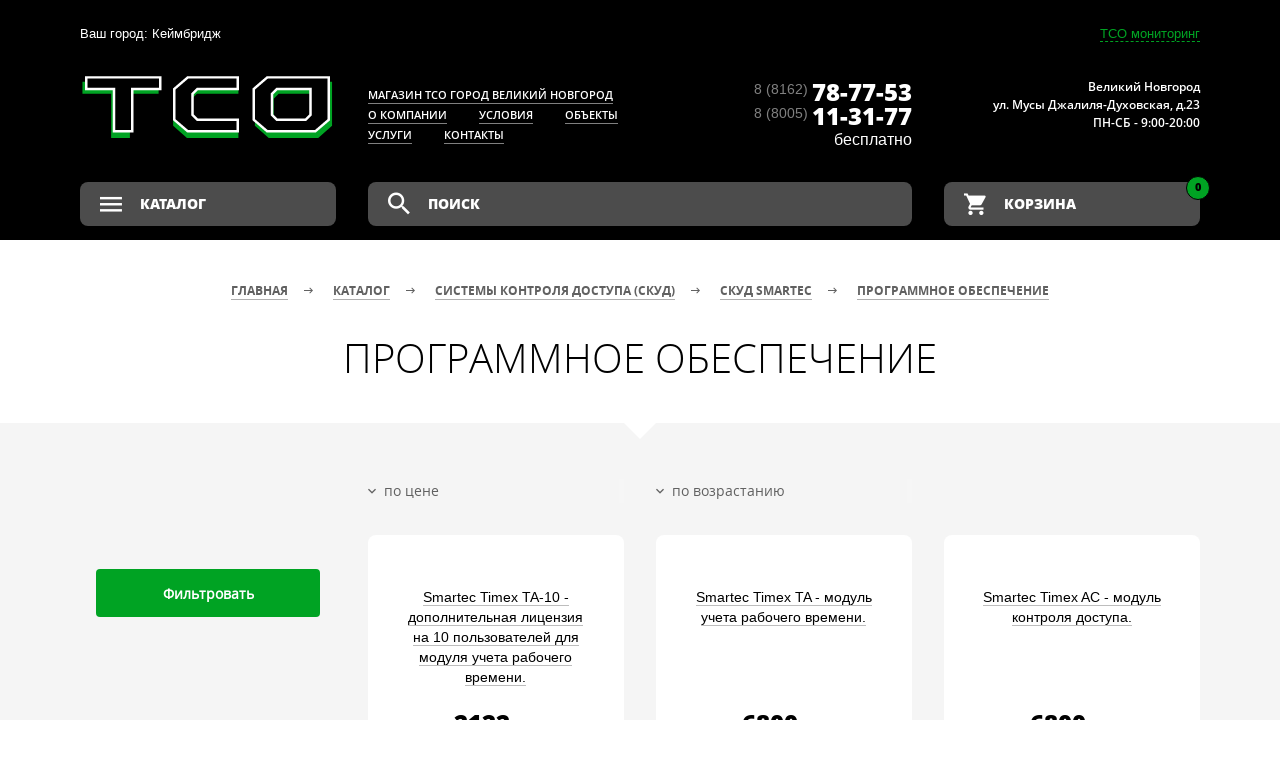

--- FILE ---
content_type: text/html; charset=UTF-8
request_url: https://tso-russia.ru/catalog/263
body_size: 11226
content:
<!doctype html>
<html lang="ru">
<head>
	<title>Программное обеспечение - Видеонаблюдение, СКУД, навигация оборудование в В. Новгороде. Доставка по России ✔ фирма "ТСО"</title>
<meta name="keywords" content=".">
<meta name="description" content="Видеонаблюдение, СКУД, навигация оборудование недорого. Продажа, монтаж в В. Новгороде. Доставка по России Фирма  ТСО ☎ 8(951)728-69-44">
<meta charset="utf-8">
<meta name="viewport" content="width=device-width,initial-scale=1,maximum-scale=1,user-scalable=no">
<meta content="telephone=no" name="format-detection">
<!--if IE meta(http-equiv='X-UA-Compatible', content='IE=edge,chrome=1')-->
<link rel="shortcut icon" href="/favicon.ico" type="image/x-icon">
<link rel="apple-touch-icon" href="/assets/images/favicons/apple-touch-icon.png">
<link rel="apple-touch-icon" sizes="57x57" href="/assets/images/favicons/apple-touch-icon-57x57.png">
<link rel="apple-touch-icon" sizes="72x72" href="/assets/images/favicons/apple-touch-icon-72x72.png">
<link rel="apple-touch-icon" sizes="76x76" href="/assets/images/favicons/apple-touch-icon-76x76.png">
<link rel="apple-touch-icon" sizes="114x114" href="/assets/images/favicons/apple-touch-icon-114x114.png">
<link rel="apple-touch-icon" sizes="120x120" href="/assets/images/favicons/apple-touch-icon-120x120.png">
<link rel="apple-touch-icon" sizes="144x144" href="/assets/images/favicons/apple-touch-icon-144x144.png">
<link rel="apple-touch-icon" sizes="152x152" href="/assets/images/favicons/apple-touch-icon-152x152.png">
<link rel="apple-touch-icon" sizes="180x180" href="/assets/images/favicons/apple-touch-icon-180x180.png">
<link rel="stylesheet" href="/templates/tso/assets/styles/bundle.min.css?v=2">
<link rel="stylesheet" href="https://cdn.callbackkiller.com/widget/cbk.css">
</head>
<body>
	<div id="settings" data-city="Кеймбридж"></div>
	<header class="header -inside">
	<div class="info-bar group">
	<div class="info-bar-wrapper">
		<div class="info-bar-geo">
			<span class="info-bar-geo-box">Ваш город: не определён</span>
		</div>
		<div class="info-bar-enter">
			<a href="#" class="info-bar-enter-button">ТСО мониторинг</a>
		</div>
	</div>
</div>
<div class="header-main">
	<div class="wrapper">
		<div class="main-bar group">
			<div class="pull-header-menu">
				<button class="button">Меню</button>
			</div>
			<div class="logo">
				<a href="/"><img src="/templates/tso/assets/images/logo.svg" alt=""></a>
			</div>
			<nav class="header-menu">
				<ul>
									<li><a href="https://vk.com/id433483991">Магазин ТСО город Великий Новгород</a></li>
									<li><a href="/about">О компании</a></li>
									<li><a href="/shipping-and-payment">Условия</a></li>
									<li><a href="https://tso-russia.ru/proekty">Объекты</a></li>
									<li><a href="">Услуги </a></li>
									<li><a href="/contacts">Контакты</a></li>
								</ul>
			</nav>
			<div class="phone">
				<span class="code">8 (8162)</span>
				<span class="number">78-77-53</span><br>
                <span class="code">8 (8005)</span>
				<span class="number">11-31-77</span>бесплатно
			</div>
			<div class="address">
				<p>Великий Новгород<br> ул. Мусы Джалиля-Духовская, д.23<br>
					ПН-СБ - 9:00-20:00</p>
			</div>
		</div>
		<div class="tool-bar group">
			<div class="catalog">
				<button class="catalog-pull">
					<i class="icon zmdi zmdi-menu"></i>
					<span>Каталог</span>
				</button>
				<nav class="catalog-menu">
										<ul><li><a href="/catalog/1">Каталог AHD видеонаблюдение</a><ul><li><a href="/catalog/24">Внутренние AHD камеры</a><ul><li><a href="/catalog/625">AHD камера для помещения Fox</a></li><li><a href="/catalog/86">AHD камера внутренняя XVI   </a></li><li><a href="/catalog/445">AHD  камера внутренняя ESVI</a></li><li><a href="/catalog/456">АНD камера внутренняя PROXISCCTV</a></li><li><a href="/catalog/620">AHD камера внутренняя HiWatch</a></li></ul></li><li><a href="/catalog/4">Уличные AHD камеры</a><ul><li><a href="/catalog/227">уличная камера HikVision</a></li><li><a href="/catalog/85">Уличные камеры XVI</a></li><li><a href="/catalog/446">Уличная AHD камера ESVI</a></li><li><a href="/catalog/457">уличная AHD камера PROXISCCTV</a></li><li><a href="/catalog/624">Уличная АНД Камера Fox</a></li><li><a href="/catalog/621">AHD камера уличная HiWatch</a></li></ul></li><li><a href="/catalog/439">Готовые комплекты виденаблюдения</a></li><li><a href="/catalog/413">AHD PTZ камеры</a></li></ul></li><li><a href="/catalog/2">Каталог IP-видеонаблюдение</a><ul><li><a href="/catalog/25">Внутренние IP видеокамеры</a><ul><li><a href="/catalog/87">Камеры XVI</a></li><li><a href="/catalog/448">Камеры ESVI</a></li><li><a href="/catalog/455">Камеры PROXISCCTV</a></li><li><a href="/catalog/612">Камеры HIWATCH </a></li><li><a href="/catalog/619">Камеры Hikvision</a></li></ul></li><li><a href="/catalog/26">Уличные IP камеры</a><ul><li><a href="/catalog/627">Уличные Ip камеры FOX</a></li><li><a href="/catalog/229">уличные камеры HikVision</a></li><li><a href="/catalog/88">Уличные камеры XVI</a></li><li><a href="/catalog/632">уличные ip камеры Tiandy </a></li><li><a href="/catalog/449">Уличная камера ESVI</a></li><li><a href="/catalog/454">уличные камеры PROXISCCTV</a></li><li><a href="/catalog/611">Уличные камеры HIWATCH</a></li></ul></li><li><a href="/catalog/563">IP WIFI видеокамеры</a></li><li><a href="/catalog/414">IP PTZ камеры</a></li><li><a href="/catalog/447">Готовые комплекты Видеонаблюдения</a></li><li><a href="/catalog/592">4G камеры</a></li></ul></li><li><a href="/catalog/164">Видеорегистраторы</a><ul><li><a href="/catalog/148">Сервера для видеонаблюдения</a></li><li><a href="/catalog/154">ПО для видеонаблюдения</a></li><li><a href="/catalog/167">Видеорегистраторы IP</a><ul><li><a href="/catalog/186">видеорегистраторы HIKVISION IP</a></li><li><a href="/catalog/176">Видеорегистраторы CYFRON IP</a></li><li><a href="/catalog/629">Видеорегистраторы Amatek IP</a></li><li><a href="/catalog/450">Видеорегистраторы PROXISCCTV IP</a></li><li><a href="/catalog/451">Видеорегистраторы ESVI IP</a></li><li><a href="/catalog/548">Видеорегистраторы IP Devline (Линия)</a></li><li><a href="/catalog/628">Видеорегистраторы IP FOX</a></li><li><a href="/catalog/630">Ip Видеорегистраторы Optimus</a></li></ul></li><li><a href="/catalog/168">Гибридные AHD видеорегистраторы</a><ul><li><a href="/catalog/185">видеорегистраторы HIKVISION</a></li><li><a href="/catalog/177">Видеорегистраторы CYFRON </a></li><li><a href="/catalog/626">Видеорегистраторы Fox</a></li><li><a href="/catalog/529">Видеорегистраторы  Еsvi</a></li><li><a href="/catalog/549">Видеорегистраторы гибридные Devline (Линия)</a></li><li><a href="/catalog/580">Видеорегистраторы PROXISCCTV</a></li><li><a href="/catalog/622">Видеорегистраторы HIWATCH</a></li><li><a href="/catalog/631">Видеорегистраторы  Optimus</a></li></ul></li></ul></li><li><a href="/catalog/11">GSM сигнализация</a><ul><li><a href="/catalog/51">Датчики для gsm сигнализации</a></li><li><a href="/catalog/59">Беспроводная охранная GSM сигнализация</a></li><li><a href="/catalog/60">Сирены для GSM сигнализации</a></li><li><a href="/catalog/69">Тревожные кнопки GSM сигнализации </a></li><li><a href="/catalog/562">ИПРо - GSM сигнализация</a></li><li><a href="/catalog/607">Hikvision - GSM сигнализации</a></li></ul></li><li><a href="/catalog/3">Запчасти и комплектующие  для видеонаблюдения</a><ul><li><a href="/catalog/149">Кронштейны для камер</a></li><li><a href="/catalog/151">Видеотестеры</a></li><li><a href="/catalog/152">ИК прожектор</a></li><li><a href="/catalog/153">Конверторы</a></li><li><a href="/catalog/146">POE-оборудование </a></li><li><a href="/catalog/106">Микрофоны для камер наблюдения</a></li><li><a href="/catalog/107">Кабель для систем видеонаблюдения</a></li><li><a href="/catalog/108">Объективы для камер видеонаблюдения</a></li><li><a href="/catalog/109">Пульты управления камерами видеонаблюдения</a></li><li><a href="/catalog/104">Разъёмы питания, клеммные колодки </a></li><li><a href="/catalog/105">Аудио, видео разъёмы соединители, переходники</a></li><li><a href="/catalog/243">блоки питания</a></li></ul></li><li><a href="/catalog/130">Беспроводная связь</a><ul><li><a href="/catalog/244">ПРОМЫШЛЕННЫЕ 3G/4G МОДЕМЫ</a></li></ul></li><li><a href="/catalog/9">Спутниковые телефоны </a><ul><li><a href="/catalog/52">Спутниковые телефоны Thuraya</a></li><li><a href="/catalog/53">Спутниковые телефоны Iridium (Иридиум)</a></li></ul></li><li><a href="/catalog/10">Эхолоты, камеры,  картплоттеры для рыбалки, фотоловушки</a><ul><li><a href="/catalog/41">Эхолоты для рыбалки с лодки</a></li><li><a href="/catalog/112">Беспроводные эхолоты для рыбалки с берега</a></li><li><a href="/catalog/114">Картплоттер с эхолотом для рыбалки</a></li><li><a href="/catalog/581">Подводные камеры</a></li><li><a href="/catalog/602">Фотоловушки</a></li></ul></li><li><a href="/catalog/13">GPS/ глонасс трекеры</a><ul><li><a href="/catalog/14">Датчики обнаружения устройств глушения</a></li><li><a href="/catalog/8">Датчики уровня топлива </a></li><li><a href="/catalog/15">Автомобильные GPS трекеры</a></li></ul></li><li><a href="/catalog/16">Автоматика для ворот</a><ul><li><a href="/catalog/461">Автоматика для распашных ворот</a><ul><li><a href="/catalog/462">Комплекты автоматики линейного типа</a></li><li><a href="/catalog/463">Комплекты автоматики рычажного типа</a></li><li><a href="/catalog/464">Комплект автоматики с подземной установкой</a></li><li><a href="/catalog/465">Приводы автоматики для ворот</a></li><li><a href="/catalog/466">Комплект автоматики с высокой интенсивностью эксплуатации</a></li><li><a href="/catalog/467">Аксессуары для привода</a></li></ul></li><li><a href="/catalog/468">Автоматика для откатных ворот</a><ul><li><a href="/catalog/469">Комплекты автоматики</a></li><li><a href="/catalog/470">Приводы автоматики</a></li><li><a href="/catalog/471">Аксессуары для приводов</a></li></ul></li><li><a href="/catalog/472">Автоматика для секционных ворот</a><ul><li><a href="/catalog/473">Комплекты автоматики секционных гаражных ворот</a></li><li><a href="/catalog/474">Комплекты автоматики секционных промышленных ворот</a></li><li><a href="/catalog/475">Приводы для секционных гаражных ворот</a></li><li><a href="/catalog/476">Приводы для секционных промышленных ворот</a></li><li><a href="/catalog/477">Аксессуары для секционных гаражных ворот</a></li><li><a href="/catalog/478"> Аксессуары для секционных промышленных ворот</a></li></ul></li><li><a href="/catalog/479">Автоматика для подъемно-поворотных ворот</a><ul><li><a href="/catalog/480">Комплекты автоматики</a></li><li><a href="/catalog/481">Приводы автоматики</a></li><li><a href="/catalog/482"> Аксессуары для приводов</a></li></ul></li><li><a href="/catalog/483">Автоматика для роллет, рулонных ворот, решеток, маркиз, жалюзи и штор</a><ul><li><a href="/catalog/484">Внутривальные электроприводы</a></li><li><a href="/catalog/485">Аксессуары для электроприводов</a></li></ul></li><li><a href="/catalog/486">Аксессуары для автоматики</a><ul><li><a href="/catalog/487">Радиоуправление</a></li><li><a href="/catalog/488">Фотоэлементы</a></li><li><a href="/catalog/489">Сигнальные лампы</a></li><li><a href="/catalog/490">Аксессуары</a></li></ul></li></ul></li><li><a href="/catalog/491">Парковочное оборудование</a><ul><li><a href="/catalog/453">Шлагбаумы Фантом</a></li><li><a href="/catalog/492">Комплекты шлагбаумов</a></li><li><a href="/catalog/493">Тумбы шлагбаумов</a></li><li><a href="/catalog/494">Стрелы шлагбаумов</a></li><li><a href="/catalog/495">Автоматизация парковок</a><ul><li><a href="/catalog/502">Система автоматической парковки АП-ПРО</a><ul><li><a href="/catalog/503">Въездные стойки</a></li><li><a href="/catalog/504">Выездные стойки</a></li><li><a href="/catalog/505">Терминалы оплаты парковки</a></li><li><a href="/catalog/506">Оборудование для паркинга</a></li><li><a href="/catalog/507"> Программное обеспечение</a></li></ul></li></ul></li><li><a href="/catalog/496">Навигация на парковке</a><ul><li><a href="/catalog/508">Система навигации на парковке Navipark</a><ul><li><a href="/catalog/509">Парковочные датчики</a></li><li><a href="/catalog/510"> Программное обеспечение</a></li></ul></li></ul></li><li><a href="/catalog/497">Блокираторы парковочного места</a></li><li><a href="/catalog/498">Цепные барьеры</a></li><li><a href="/catalog/499">Опоры для стрел</a></li><li><a href="/catalog/500">Аксессуары для стрел</a></li><li><a href="/catalog/501">Комплектующие к шлагбаумам</a><ul><li><a href="/catalog/511">Радиоуправление</a></li><li><a href="/catalog/512">Сигнальные лампы</a></li><li><a href="/catalog/513">Светофоры</a></li><li><a href="/catalog/515">Фотоэлементы</a></li><li><a href="/catalog/517">Аксессуары</a></li></ul></li></ul></li><li><a href="/catalog/55">Домофонные системы</a><ul><li><a href="/catalog/217">Домофоны</a><ul><li><a href="/catalog/401">Видеодомофон</a></li><li><a href="/catalog/402">Аудиодомофон</a></li><li><a href="/catalog/403">Дополнительное оборудование</a></li><li><a href="/catalog/614">Панель видеодомофона Optimus</a></li><li><a href="/catalog/615">Комплект видеодомофона Optimus</a></li><li><a href="/catalog/623">Комплект видеодомофона HIWATCH</a></li></ul></li><li><a href="/catalog/218">IP-домофоны</a><ul><li><a href="/catalog/404">Комплекты IP-домофонов</a></li><li><a href="/catalog/405">Вызывные панели IP-домофона</a></li><li><a href="/catalog/406">Мониторы IP-домофонов</a></li><li><a href="/catalog/407"> Дополнительное оборудование</a></li><li><a href="/catalog/408">ПО для ip-домофонов</a></li></ul></li><li><a href="/catalog/220">Переговорные устройства</a></li><li><a href="/catalog/221">Система вызова персонала</a><ul><li><a href="/catalog/412">Система палатной сигнализации</a></li><li><a href="/catalog/409">Беспроводные системы вызова персонала</a></li><li><a href="/catalog/410">Проводные системы вызова персонала</a></li><li><a href="/catalog/411">Беспроводная система вызова персонала для инвалидов</a></li></ul></li><li><a href="/catalog/593">Видеоглазки</a></li></ul></li><li><a href="/catalog/56">Турникеты, калитки, ограждения</a><ul><li><a href="/catalog/345">Комплект Турникет - проходная</a></li><li><a href="/catalog/346">Турникеты-трипод</a></li><li><a href="/catalog/347">Тумбовые турникеты</a></li><li><a href="/catalog/348">Картоприёмники</a></li><li><a href="/catalog/349">Калитки</a></li><li><a href="/catalog/350">Роторные турникеты</a></li><li><a href="/catalog/351">Ограждения полуростовые</a></li><li><a href="/catalog/352">Полноростовые ограждения</a></li><li><a href="/catalog/353">Комплектующие для ограждений</a></li><li><a href="/catalog/383"> Дополнительное оборудование к турникетам и калиткам</a></li></ul></li><li><a href="/catalog/64">Системы контроля доступа (СКУД)</a><ul><li><a href="/catalog/195">Досмотровые зеркала</a></li><li><a href="/catalog/196">Оборудование учета рабочего времени</a></li><li><a href="/catalog/194">Считыватели биометрические</a></li><li><a href="/catalog/191">Замки, защелки, ручки</a><ul><li><a href="/catalog/192">Замок электромагнитный </a></li><li><a href="/catalog/193">Замок накладной электромеханический</a></li><li><a href="/catalog/354"> Ручки к дверям</a></li><li><a href="/catalog/355"> Замок врезной электромеханический</a></li><li><a href="/catalog/356">Защелка электромеханическая</a></li><li><a href="/catalog/357"> Аксессуары к замкам</a></li><li><a href="/catalog/358">Аксессуары к защелкам</a></li></ul></li><li><a href="/catalog/197">СКУД автономные </a><ul><li><a href="/catalog/253">Комплекты СКУД автономные</a></li><li><a href="/catalog/254">Контроллеры для замков</a></li><li><a href="/catalog/255">Контроллеры для карт proximity</a></li><li><a href="/catalog/256">Система на радиобрелоках</a></li></ul></li><li><a href="/catalog/198">Считыватели карт, брелоки ,ключи</a><ul><li><a href="/catalog/251">считыватели</a><ul><li><a href="/catalog/363">Считыватели для ключей Touch Memory</a></li><li><a href="/catalog/364">Считыватели Proximity</a></li><li><a href="/catalog/365">Считыватели iClass</a></li><li><a href="/catalog/366">Считыватели с клавиатурой</a></li><li><a href="/catalog/367">Считыватели для ПК</a></li><li><a href="/catalog/368">Дополнительное оборудование для считывателей</a></li></ul></li><li><a href="/catalog/252">Карты, брелоки, метки, ключи Touch Memory</a><ul><li><a href="/catalog/369">Карты Proximity</a></li><li><a href="/catalog/370">Карты iClass</a></li><li><a href="/catalog/371">Брелоки Proximity</a></li><li><a href="/catalog/372">Метки Proximity</a></li><li><a href="/catalog/373">Ключи электронные Touch Memory</a></li><li><a href="/catalog/374">Устройства-эмуляторы ключа Touch Memory</a></li><li><a href="/catalog/375">Аксессуары для карт Proximity</a></li></ul></li></ul></li><li><a href="/catalog/199">Принтеры для печати пластиковых карт</a><ul><li><a href="/catalog/359">Принтеры пластиковых карт</a></li><li><a href="/catalog/360">Опции для принтеров пластиковых карт</a></li><li><a href="/catalog/361">Расходные материалы для принтеров</a></li><li><a href="/catalog/362">ПО для персонализации принтера</a></li></ul></li><li><a href="/catalog/200">Кнопки выхода </a></li><li><a href="/catalog/201">Доводчики дверные </a><ul><li><a href="/catalog/376">Стандартные доводчики</a></li><li><a href="/catalog/377">Напольные доводчики</a></li><li><a href="/catalog/378">Интегрируемые доводчики Cam Action</a></li><li><a href="/catalog/379">Аксессуары для доводчиков</a></li></ul></li><li><a href="/catalog/202">Системы контроля охраны</a></li><li><a href="/catalog/203">СКУД Biosmart</a><ul><li><a href="/catalog/257">Контроллеры</a></li><li><a href="/catalog/258">Считыватели</a></li><li><a href="/catalog/259">Программное обеспечение</a></li><li><a href="/catalog/260">Дополнительное оборудование</a></li></ul></li><li><a href="/catalog/204">СКУД Smartec</a><ul><li><a href="/catalog/261">Контроллеры</a></li><li><a href="/catalog/262">Считыватели</a></li><li><a href="/catalog/263">Программное обеспечение</a></li><li><a href="/catalog/264">Дополнительное оборудование</a></li></ul></li><li><a href="/catalog/205">СКУД Castle </a></li><li><a href="/catalog/206">СКУД Elsys</a><ul><li><a href="/catalog/267">Оборудование ELSYS</a></li><li><a href="/catalog/268">Программное обеспечение ELSYS</a></li></ul></li><li><a href="/catalog/207">СКУД IronLogic</a><ul><li><a href="/catalog/269">Автономные контроллеры</a></li><li><a href="/catalog/270">Сетевые контроллеры СКУД</a></li><li><a href="/catalog/271">Электронные замки</a></li><li><a href="/catalog/272">Считыватели</a></li><li><a href="/catalog/273">Адаптеры/Конверторы</a></li><li><a href="/catalog/274">Комплекты</a></li><li><a href="/catalog/276">ПО</a></li><li><a href="/catalog/277">Дополнительное оборудование</a></li></ul></li><li><a href="/catalog/208">СКУД Октаграм</a><ul><li><a href="/catalog/278">Контроллеры, серия А1</a></li><li><a href="/catalog/279">Прошивки для контроллеров серии A1</a></li><li><a href="/catalog/280">Контроллеры СКУД</a></li><li><a href="/catalog/281">Контроллеры ОПС</a></li><li><a href="/catalog/282">Контроллеры, серия L3 (работают только в наборе с микрочипами)</a></li><li><a href="/catalog/283">Контроллеры, серия L4</a></li><li><a href="/catalog/284">Контроллеры для помещений повышенной секретности, серия L5</a></li><li><a href="/catalog/285">Контроллеры, серия L6</a></li><li><a href="/catalog/286">Программное обеспечение</a></li><li><a href="/catalog/287"> Конвертеры</a></li><li><a href="/catalog/288">Считыватели</a></li><li><a href="/catalog/289">Дополнительное оборудование</a></li><li><a href="/catalog/290">Адресные управляющие микрочипы</a></li><li><a href="/catalog/291">Система контроля действий персонала "Ход-тест"</a></li><li><a href="/catalog/292">Комплект "Универсальный офис"</a></li><li><a href="/catalog/293">Готовые комплекты</a></li><li><a href="/catalog/294">Демостенды</a></li></ul></li><li><a href="/catalog/209">СКУД Sigur</a><ul><li><a href="/catalog/295">Сетевые контроллеры</a></li><li><a href="/catalog/296">Преобразователи интерфейса</a></li><li><a href="/catalog/297">Программное обеспечение</a></li></ul></li><li><a href="/catalog/211">СКУД Gate </a><ul><li><a href="/catalog/306">Оборудование</a></li><li><a href="/catalog/307">Программное обеспечение</a></li><li><a href="/catalog/308"> Программное обеспечение интеграции GATE с системой 1С</a></li><li><a href="/catalog/309"> Система автоматического учета движения автотранспорта GATE-Parking</a></li><li><a href="/catalog/310">Дополнительное оборудование</a></li></ul></li><li><a href="/catalog/212">СКУД Parsec</a><ul><li><a href="/catalog/311">Контроллеры</a></li><li><a href="/catalog/312"> Считыватели</a></li><li><a href="/catalog/313">Дальняя идентификация</a></li><li><a href="/catalog/314">Интерфейсы</a></li><li><a href="/catalog/315"> Программное обеспечение Parsec</a></li><li><a href="/catalog/316"> Охранные системы Parsec</a></li></ul></li><li><a href="/catalog/213">СКУД Perco</a><ul><li><a href="/catalog/317">Считыватели</a></li><li><a href="/catalog/318">Контроллеры</a></li><li><a href="/catalog/319">Замки</a></li><li><a href="/catalog/320"> Программное обеспечение PERCo</a></li><li><a href="/catalog/321">Дополнительное оборудование</a></li></ul></li><li><a href="/catalog/214">СКУД RusGuard</a><ul><li><a href="/catalog/322">Готовые комплекты</a></li><li><a href="/catalog/323">Конверторы</a></li><li><a href="/catalog/324">Контроллеры</a></li><li><a href="/catalog/325">Считыватели</a></li><li><a href="/catalog/326">Программное обеспечение</a></li></ul></li><li><a href="/catalog/215">СКУД КОДОС</a><ul><li><a href="/catalog/327">Считыватели бесконтактных карт</a></li><li><a href="/catalog/328">GSM-считыватели</a></li><li><a href="/catalog/329">Картоприемники КОДОС</a></li><li><a href="/catalog/330">Электромагнитные замки и принадлежности</a></li><li><a href="/catalog/331">Кнопки запроса на выход</a></li><li><a href="/catalog/332"> Датчики состояния двери</a></li><li><a href="/catalog/333">Комплекты программного обеспечения ИКБ КОДОС</a></li><li><a href="/catalog/334">Расширенное программное обеспечение для АРМ</a></li><li><a href="/catalog/335"> Модули интеграции с другими системами</a></li><li><a href="/catalog/336">Программное обеспечение</a></li><li><a href="/catalog/337">Автономные системы контроля доступа с элементами охранной сигнализации «Стражник», «Офис 2000»</a></li><li><a href="/catalog/338">Адаптеры КОДОС</a></li><li><a href="/catalog/380">Оборудование СКУД серии КОДОС ЕС</a></li><li><a href="/catalog/381">Оборудование СКУД серии КОДОС PRO</a></li><li><a href="/catalog/382">Оборудование СКУД серии КОДОС RC</a></li></ul></li><li><a href="/catalog/216">СКУД Семь печатей</a><ul><li><a href="/catalog/339">Контроллеры</a></li><li><a href="/catalog/340"> Считыватели</a></li><li><a href="/catalog/341">Интерфейсные модули</a></li><li><a href="/catalog/342">Платы контроллеров</a></li><li><a href="/catalog/343">Программное обеспечение</a></li><li><a href="/catalog/344">Дополнительное оборудование</a></li></ul></li></ul></li><li><a href="/catalog/71">Средства охранно-пожарной сигнализации</a><ul><li><a href="/catalog/388">Извещатели аварийные</a></li><li><a href="/catalog/387">Извещатели пожарные</a></li><li><a href="/catalog/386">Извещатели охранные для наружной установки</a></li><li><a href="/catalog/385">Извещатели охранные для помещений</a></li><li><a href="/catalog/389">Оповещатели</a></li><li><a href="/catalog/390">Приборы приемно-контрольные</a></li><li><a href="/catalog/391">Радиоканальные системы</a></li><li><a href="/catalog/392">Системы передачи извещений</a></li><li><a href="/catalog/393">Источники электропитания</a></li><li><a href="/catalog/394">Интегрированная система «ОРИОН» «Болид»</a></li><li><a href="/catalog/604">Система охранно-пожарной сигнализации «Гранд МАГИСТР»</a></li></ul></li><li><a href="/catalog/564">Видеонаблюдение для городского транспорта</a><ul><li><a href="/catalog/566">SOWA</a><ul><li><a href="/catalog/573">Видеорегистраторы</a></li><li><a href="/catalog/572">Видеокамеры </a></li><li><a href="/catalog/574">Мониторы</a></li><li><a href="/catalog/575">Готовые комплекты</a></li></ul></li><li><a href="/catalog/565">CARVIS</a><ul><li><a href="/catalog/567">Комплекты видеонаблюдения</a><ul><li><a href="/catalog/571">Легковой транспорт</a></li><li><a href="/catalog/570">Оперативные службы</a></li><li><a href="/catalog/569">Грузовой транспорт</a></li><li><a href="/catalog/568">Пассажирский транспорт</a></li></ul></li><li><a href="/catalog/576">Видеорегистраторы</a></li><li><a href="/catalog/577">Видеокамеры</a></li><li><a href="/catalog/578">Мониторы</a></li><li><a href="/catalog/579">Кабельная продукция</a></li></ul></li><li><a href="/catalog/603">Автомобильные и полицейские регистраторы AVT</a></li></ul></li><li><a href="/catalog/110">Навигаторы</a><ul><li><a href="/catalog/39">Аксессуары для навигаторов </a></li><li><a href="/catalog/40">Туристические навигаторы</a></li><li><a href="/catalog/119">GPS ошейники для собак</a></li></ul></li><li><a href="/catalog/395">Средства и системы оповещения, музыкальной трансляции</a><ul><li><a href="/catalog/396">Системы оповещения, музыкальной трансляции</a></li><li><a href="/catalog/397">Системы оповещения о пожаре</a></li><li><a href="/catalog/398">Мегафоны</a></li><li><a href="/catalog/399">Громкоговорители абонентские</a></li><li><a href="/catalog/400">Типовые решения СОУЭ</a></li></ul></li><li><a href="/catalog/415">Телекоммуникационное шкафы и стойки</a><ul><li><a href="/catalog/423">Аксессуары к телеком шкафам</a><ul><li><a href="/catalog/424">Телекоммуникационные полки</a></li><li><a href="/catalog/425">Кабельные органайзеры</a></li><li><a href="/catalog/426">Вентиляторные модули</a></li></ul></li><li><a href="/catalog/427">Уличные всепогодные шкафы</a><ul><li><a href="/catalog/428">Всепогодные климатические шкафы IP 54 (настенные)</a></li><li><a href="/catalog/429">Всепогодные климатические шкафы IP 54 (напольные)</a></li><li><a href="/catalog/430">Всепогодный уличный с кондиционером ( фрикулингом )</a></li></ul></li><li><a href="/catalog/431"> Антивандальные боксы</a><ul><li><a href="/catalog/432">Антивандальные боксы</a></li><li><a href="/catalog/433">Антивандальные шкафы серии SteelNet Atomic</a></li><li><a href="/catalog/434">Герметичные боксы</a></li></ul></li></ul></li><li><a href="/catalog/102">Муляжи камер видеонаблюдения</a><ul><li><a href="/catalog/117">Муляжи уличных камер видеонаблюдения</a></li><li><a href="/catalog/118">Муляжи внутренних камер видеонаблюдения</a></li></ul></li><li><a href="/catalog/586">Дизельные генераторы (Электростанции) TSS</a></li><li><a href="/catalog/440">Антикражные системы</a><ul><li><a href="/catalog/441">Радиочастотная технология</a></li><li><a href="/catalog/442">Акустомагнитная технология</a></li></ul></li><li><a href="/catalog/530">В Наличии. Магазин  Великий Новгород </a><ul><li><a href="/catalog/609">Карты памяти USB, Микро CD</a></li><li><a href="/catalog/608">Пульты, приставки ,антенны для телевизоров </a></li><li><a href="/catalog/531">Видеокамеры IP</a></li><li><a href="/catalog/532">Видекамеры AHD</a></li><li><a href="/catalog/533">Видеорегистраторы</a></li><li><a href="/catalog/534">Кабельная продукция </a></li><li><a href="/catalog/535">Гофра </a></li><li><a href="/catalog/536">Домофония , СКУД</a></li><li><a href="/catalog/537">ОПС</a></li><li><a href="/catalog/538">Метизы и расходные материалы </a></li><li><a href="/catalog/539">Дополнительное оборудование для видеонаблюдения </a></li><li><a href="/catalog/540">Охранная Сигнализация и Система Умный дом </a></li><li><a href="/catalog/541">блоки питания</a></li><li><a href="/catalog/542">Пульты для ворот и шлагбаумов</a></li><li><a href="/catalog/543">Шкафы телекоммуникационные, боксы, метелические ящики </a></li><li><a href="/catalog/544">Муляжы камер</a></li><li><a href="/catalog/545">Сетевое оборудование</a></li><li><a href="/catalog/546">инструменты</a></li><li><a href="/catalog/547">Переходники и соединители, кабель для компьютеров</a></li><li><a href="/catalog/550">Готовые комплекты видеонаблюдения</a></li><li><a href="/catalog/551">Видеонаблюдение и мониторинг транспорта, радар-детекторы </a></li><li><a href="/catalog/552">4G  И Wi-Fi камеры</a></li><li><a href="/catalog/553">Электрика</a></li><li><a href="/catalog/616">Элементы питания</a></li><li><a href="/catalog/617">Наушники и гарнитуры</a></li></ul></li></ul>									</nav>
			</div>
			<div  class="search">
				<form action="/search" method="get">
					<input id="serach"
						type="search"
						name="query"
												placeholder="Поиск">
					<i class="icon zmdi zmdi-search"></i>
				</form>
			</div>	<script async src="https://ajax.googleapis.com/ajax/libs/jquery/1.11.3/jquery.min.js"></script>
	<link rel="stylesheet" href="//code.jquery.com/ui/1.12.1/themes/base/jquery-ui.css">
	<link rel="stylesheet" href="https://jqueryui.com/resources/demos/style.css">

			<script>
		document.addEventListener('DOMContentLoaded', function(){

    $(function(){

	$("#serach").autocomplete({
		source: function( request, response ) {
				$.ajax( {
					type: 'GET',
					url: "/templates/tso/assets/search.php",
					data: {
						"term": request.term
					},
					success: function( data ) {
					
						response( jQuery.parseJSON(data) );
					},
					error: function(data){
						console.log(data);
					}
				} );
			},
		minLength: 1,
		select: function( event, ui ){
			window.location = '/search?query=' + encodeURIComponent(ui.item.value);
		}
	});

});

}, false);

	</script>
		
	<script defer src="https://code.jquery.com/ui/1.12.1/jquery-ui.js"></script>
			<div class="cart">
				<button class="cart-pull">
					<i class="icon zmdi zmdi-shopping-cart"></i>
					<span>Корзина</span>
					<span class="badge">0</span>
				</button>
				<div class="cart-menu">
					<p>
						<span>В корзине</span>
						<strong class="count">0</strong>
						<span>товаров на сумму</span>
						<strong class="price">0</strong>
						<span>рублей</span>
					</p>
					<ul>
						<li><a href="/cart">Перейти в корзину</a></li>
						<li><a href="/cart/checkout">Оформить заказ</a></li>
					</ul>
				</div>
			</div>
		</div>
	</div>
</div>
</header>
	<section class="heading">
	<div class="wrapper">
		<nav class="breadcrumbs group">
			<ul>
				<li><a href="/">Главная</a></li>
								<li><a href="/catalog">Каталог</a></li>
								<li><a href="/catalog/64">Системы контроля доступа (СКУД)</a></li>
								<li><a href="/catalog/204">СКУД Smartec</a></li>
								<li><a href="/catalog/263">Программное обеспечение</a></li>
							</ul>
		</nav>
		<h1>Программное обеспечение</h1>
	</div>
</section>		<section class="products">
	<div class="wrapper group">
		<div class="products-filters">
			<div class="catalog-filter">
				<form action="#">
				
										<div class="catalog-filter-item">
						<button class="catalog-filter-button" type="submit">Фильтровать</button>
					</div>
				</form>
			</div>
		</div>
		<div class="products-items">
			<div class="controls group">
	<div class="item">
		<div class="select">
			<select name="order">

								<option value="price" selected="selected">по цене</option>
				
								<option value="title">по алфавиту</option>
				
								<option value="id">добавлен</option>
				
			</select>
		</div>
	</div>
	<div class="item">
		<div class="select">
			<select name="sort">

								<option value="asc" selected="selected">по возрастанию</option>
				
								<option value="desc">по убыванию</option>
							</select>
		</div>
	</div>
</div>			<div class="items group">

	
	<div class="item">
		<div class="product">
			<div class="image">
				<a href="/product/7741">
									<img src="/uploads/images/products/thumbs/f7b1d36dcc8f4bfa44996056b17b683c.jpg" alt="">
								</a>
			</div>
			<div class="title">
				<a href="/product/7741">Smartec Timex TA-10 - дополнительная лицензия на 10 пользователей для модуля учета рабочего времени.</a>
			</div>
			<div class="prices">
				<span class="price">2122</span>
				<span class="currency">руб</span>
			</div>
			<div class="buttons">
								<button data-id="7741" class="button buy">Купить</button>
							</div>
		</div>
	</div>

	
	<div class="item">
		<div class="product">
			<div class="image">
				<a href="/product/7743">
									<img src="/uploads/images/products/thumbs/56dcda245094b5fcbab454ad6480e24f.jpeg" alt="">
								</a>
			</div>
			<div class="title">
				<a href="/product/7743">Smartec Timex TA - модуль учета рабочего времени.</a>
			</div>
			<div class="prices">
				<span class="price">6800</span>
				<span class="currency">руб</span>
			</div>
			<div class="buttons">
								<button data-id="7743" class="button buy">Купить</button>
							</div>
		</div>
	</div>

	
	<div class="item">
		<div class="product">
			<div class="image">
				<a href="/product/7740">
									<img src="/uploads/images/products/thumbs/e44b2d4dabc226f40bdecbe98e90c6d2.jpg" alt="">
								</a>
			</div>
			<div class="title">
				<a href="/product/7740">Smartec Timex AC - модуль контроля доступа.</a>
			</div>
			<div class="prices">
				<span class="price">6800</span>
				<span class="currency">руб</span>
			</div>
			<div class="buttons">
								<button data-id="7740" class="button buy">Купить</button>
							</div>
		</div>
	</div>

	
	<div class="item">
		<div class="product">
			<div class="image">
				<a href="/product/7752">
									<img src="/uploads/images/products/thumbs/b0eaefa30b51d385942a2c3adf35519a.jpeg" alt="">
								</a>
			</div>
			<div class="title">
				<a href="/product/7752">Smartec Timex Checkpoint - модуль фотоверификации (на систему).</a>
			</div>
			<div class="prices">
				<span class="price">6900</span>
				<span class="currency">руб</span>
			</div>
			<div class="buttons">
								<button data-id="7752" class="button buy">Купить</button>
							</div>
		</div>
	</div>

	
	<div class="item">
		<div class="product">
			<div class="image">
				<a href="/product/8176">
									<img src="/uploads/images/products/thumbs/571ab5a5d212058c24ed039dafed3b10.jpg" alt="">
								</a>
			</div>
			<div class="title">
				<a href="/product/8176">Smartec Timex ID - этот модуль предназначен для создания шаблонов и печати пропусков для сотрудников и посетителей.</a>
			</div>
			<div class="prices">
				<span class="price">6935</span>
				<span class="currency">руб</span>
			</div>
			<div class="buttons">
								<button data-id="8176" class="button buy">Купить</button>
							</div>
		</div>
	</div>

	
	<div class="item">
		<div class="product">
			<div class="image">
				<a href="/product/7744">
									<img src="/uploads/images/products/thumbs/446f88cadc474ac1993226ceef9ed110.jpg" alt="">
								</a>
			</div>
			<div class="title">
				<a href="/product/7744">Smartec Timex TA-50 - дополнительная лицензия на 50 пользователей для модуля учета рабочего времени.</a>
			</div>
			<div class="prices">
				<span class="price">7092</span>
				<span class="currency">руб</span>
			</div>
			<div class="buttons">
								<button data-id="7744" class="button buy">Купить</button>
							</div>
		</div>
	</div>

	
	<div class="item">
		<div class="product">
			<div class="image">
				<a href="/product/7746">
									<img src="/uploads/images/products/thumbs/efb21e8ec6ab53d6efdc6f577729c471.jpeg" alt="">
								</a>
			</div>
			<div class="title">
				<a href="/product/7746">Smartec Timex TA-100 - дополнительная лицензия на 100 пользователей для модуля учета рабочего времени.</a>
			</div>
			<div class="prices">
				<span class="price">7590</span>
				<span class="currency">руб</span>
			</div>
			<div class="buttons">
								<button data-id="7746" class="button buy">Купить</button>
							</div>
		</div>
	</div>

	
	<div class="item">
		<div class="product">
			<div class="image">
				<a href="/product/10129">
									<img src="/uploads/images/products/thumbs/40b4dd83e2558bdac6088e96950929d0.jpg" alt="">
								</a>
			</div>
			<div class="title">
				<a href="/product/10129">Smartec Timex CCTV - модуль интеграции с ПО</a>
			</div>
			<div class="prices">
				<span class="price">7590</span>
				<span class="currency">руб</span>
			</div>
			<div class="buttons">
								<button data-id="10129" class="button buy">Купить</button>
							</div>
		</div>
	</div>

	
	<div class="item">
		<div class="product">
			<div class="image">
				<a href="/product/10131">
									<img src="/uploads/images/products/thumbs/ea2dcc98cc92a22e125ff7e946261e46.jpg" alt="">
								</a>
			</div>
			<div class="title">
				<a href="/product/10131">Smartec Timex SA - модуль интеграции</a>
			</div>
			<div class="prices">
				<span class="price">7600</span>
				<span class="currency">руб</span>
			</div>
			<div class="buttons">
								<button data-id="10131" class="button buy">Купить</button>
							</div>
		</div>
	</div>

	
	<div class="item">
		<div class="product">
			<div class="image">
				<a href="/product/7738">
									<img src="/uploads/images/products/thumbs/ac570b4892ff7c21dc729dc5cacbe854.jpg" alt="">
								</a>
			</div>
			<div class="title">
				<a href="/product/7738">Smartec Timex Client - дополнительная лицензия на 1 рабочее место.</a>
			</div>
			<div class="prices">
				<span class="price">11590</span>
				<span class="currency">руб</span>
			</div>
			<div class="buttons">
								<button data-id="7738" class="button buy">Купить</button>
							</div>
		</div>
	</div>

	
	<div class="item">
		<div class="product">
			<div class="image">
				<a href="/product/7753">
									<img src="/uploads/images/products/thumbs/d02864968ee7ea30336a903b049a3cc2.jpg" alt="">
								</a>
			</div>
			<div class="title">
				<a href="/product/7753">Smartec Timex Support - годовой план технической поддержки</a>
			</div>
			<div class="prices">
				<span class="price">18000</span>
				<span class="currency">руб</span>
			</div>
			<div class="buttons">
								<button data-id="7753" class="button buy">Купить</button>
							</div>
		</div>
	</div>

	
	<div class="item">
		<div class="product">
			<div class="image">
				<a href="/product/7737">
									<img src="/uploads/images/products/thumbs/de583b9127170d78952613c4461bbedd.jpeg" alt="">
								</a>
			</div>
			<div class="title">
				<a href="/product/7737">Smartec Timex Base</a>
			</div>
			<div class="prices">
				<span class="price">24790</span>
				<span class="currency">руб</span>
			</div>
			<div class="buttons">
								<button data-id="7737" class="button buy">Купить</button>
							</div>
		</div>
	</div>

	
	<div class="item">
		<div class="product">
			<div class="image">
				<a href="/product/7749">
									<img src="/uploads/images/products/thumbs/a9f6baf2362ca68981ff11422d18f302.jpg" alt="">
								</a>
			</div>
			<div class="title">
				<a href="/product/7749">Smartec Timex SDK - модуль интеграции (лицензия на 1 подключение).</a>
			</div>
			<div class="prices">
				<span class="price">31900</span>
				<span class="currency">руб</span>
			</div>
			<div class="buttons">
								<button data-id="7749" class="button buy">Купить</button>
							</div>
		</div>
	</div>

	
</div>
		</div>
	</div>
</section>
	<section class="pagination">
	<div class="wrapper">
		<nav class="group">
			<ul>
			
									<li>
						<a href="#" data-page="1">
							<i class="zmdi zmdi-long-arrow-left"></i>
						</a>
					</li>
				
				
				
			
				
				
														<li class="active">
						<a href="#" data-page="1">1</a>
					</li>
									
			
				
									<li>
						<a href="#" data-page="1">
							<i class="zmdi zmdi-long-arrow-right"></i>
						</a>
					</li>
				
				
						</ul>
		</nav>
	</div>
</section>			<footer class="footer">
	<div class="wrapper">
		<p>
<script type="text/javascript" src="http://kostyakhmelev.ru/wp-content/themes/kostykhmelev/upTT.js">// <![CDATA[

// ]]></script>
</p>
<p></p>
<div class="columns group">
<div class="market"><a href="https://clck.yandex.ru/redir/dtype=stred/pid=47/cid=2508/*https://market.yandex.ru/shop/431908/reviews"><img src="https://clck.yandex.ru/redir/dtype=stred/pid=47/cid=2507/*https://grade.market.yandex.ru/?id=431908&amp;action=image&amp;size=3" alt="Читайте отзывы покупателей и оценивайте качество магазина на Яндекс.Маркете" width="200" height="125" border="0" /></a></div>
<div class="vk">
<script type="text/javascript" src="//vk.com/js/api/openapi.js?146"></script>
<div id="vk_groups"></div>
<script type="text/javascript">// <![CDATA[
VK.Widgets.Group("vk_groups", {
					mode: 1,
					width: 'auto'
				}, 148789997);
// ]]></script>
</div>
<h4>&copy; 2008-2025 ООО &laquo;ТСО&raquo;. 8 (951)728-69-44, <a href="mailto:info@nadejdavn.ru">tso-nowgorod@yandex.ru</a>, Режим работы: офис будние дни 9.00-18.00&nbsp; магазин: пн-пт 10.00-19.00 сб 10.00-17.00&nbsp;<span>&nbsp;</span><strong><a href="uslugi_tso" target="_blank" rel="noopener noreferrer">Услуги</a>&nbsp;&nbsp;<span>&nbsp;</span><a href="http://tso-russia.ru/stati">Статьи</a>&nbsp; <a href="http://tso-russia.ru/akcii" target="_blank" rel="noopener noreferrer">Правила акций&nbsp; </a></strong> <strong><a href="macseo.ru">Поддержка</a> </strong></h4>
<p><a href="oplata"><img src="uploads/images/contents/82c2c9ce66217ebb1657475ab963d934.jpg" alt="" width="154" height="37" /></a></p>
</div>	</div>
</footer>

<script src="/templates/tso/assets/scripts/bundle.min.js?v=2"></script>

<!-- Yandex.Metrika counter -->
<script type="text/javascript" >
    (function (d, w, c) {
        (w[c] = w[c] || []).push(function() {
            try {
                w.yaCounter45548304 = new Ya.Metrika({
                    id:45548304,
                    clickmap:true,
                    trackLinks:true,
                    accurateTrackBounce:true,
                    webvisor:true,
                    ecommerce:"dataLayer"
                });
            } catch(e) { }
        });

        var n = d.getElementsByTagName("script")[0],
            s = d.createElement("script"),
            f = function () { n.parentNode.insertBefore(s, n); };
        s.type = "text/javascript";
        s.async = true;
        s.src = "https://mc.yandex.ru/metrika/watch.js";

        if (w.opera == "[object Opera]") {
            d.addEventListener("DOMContentLoaded", f, false);
        } else { f(); }
    })(document, window, "yandex_metrika_callbacks");
</script>
<noscript><div><img src="https://mc.yandex.ru/watch/45548304" style="position:absolute; left:-9999px;" alt="" /></div></noscript>
<!-- /Yandex.Metrika counter -->

<script>
  (function(i,s,o,g,r,a,m){i['GoogleAnalyticsObject']=r;i[r]=i[r]||function(){
  (i[r].q=i[r].q||[]).push(arguments)},i[r].l=1*new Date();a=s.createElement(o),
  m=s.getElementsByTagName(o)[0];a.async=1;a.src=g;m.parentNode.insertBefore(a,m)
  })(window,document,'script','https://www.google-analytics.com/analytics.js','ga');

  ga('create', 'UA-104214273-1', 'auto');
  ga('send', 'pageview');
</script>	<script type="text/javascript" src="https://cdn.callbackkiller.com/widget/cbk.js?cbk_code=4cc802c2a0be7835b86f59dfb431d8ab" charset="UTF-8" async></script>

</body>
</html>


--- FILE ---
content_type: image/svg+xml
request_url: https://tso-russia.ru/templates/tso/assets/images/logo.svg
body_size: 1118
content:
<svg width="210.00000000000003" height="54" xmlns="http://www.w3.org/2000/svg">
 <g>
  <path fill-rule="evenodd" fill="#00A323" d="m195.40919,52.15386l-40.57003,0l-11.36006,-9.84111l0,-26.24086l11.36006,-9.84111l51.93009,0l0,36.08197l-11.36006,9.84111zm-4.05628,-36.08197l-28.39913,0l-4.05731,4.09968l0,18.04151l4.05731,4.09968l24.34181,0l4.05731,-4.09968l0,-22.14119zm-114.96197,26.24086l0,-26.24086l11.36006,-9.84111l42.19275,0l0,9.84111l-34.07916,0l-4.05628,4.09968l0,18.04151l4.05628,4.09968l34.07916,0l0,9.84111l-42.19275,0l-11.36006,-9.84111zm-35.4436,9.84111l-15.41634,0l0,-36.08197l-23.53097,0l0,-9.84111l62.47828,0l0,9.84111l-23.53097,0l0,36.08197z" id="svg_1"/>
  <path stroke="white" fill-rule="evenodd" fill="black" stroke-width="2" d="m193.03694,46.76925l-39.427,0l-11.04,-9.429l0,-25.142l11.04,-9.429l50.467,0l0,34.571l-11.04,9.429zm-3.942,-34.571l-27.599,0l-3.943,3.928l0,17.286l3.943,3.928l23.656,0l3.943,-3.928l0,-21.214zm-111.723,25.142l0,-25.142l11.04,-9.429l41.004,0l0,9.429l-33.119,0l-3.942,3.928l0,17.286l3.942,3.928l33.119,0l0,9.429l-41.004,0l-11.04,-9.429zm-34.445,9.429l-14.982,0l0,-34.571l-22.868,0l0,-9.429l60.718,0l0,9.429l-22.868,0l0,34.571z" id="svg_2"/>
 </g>
</svg>
